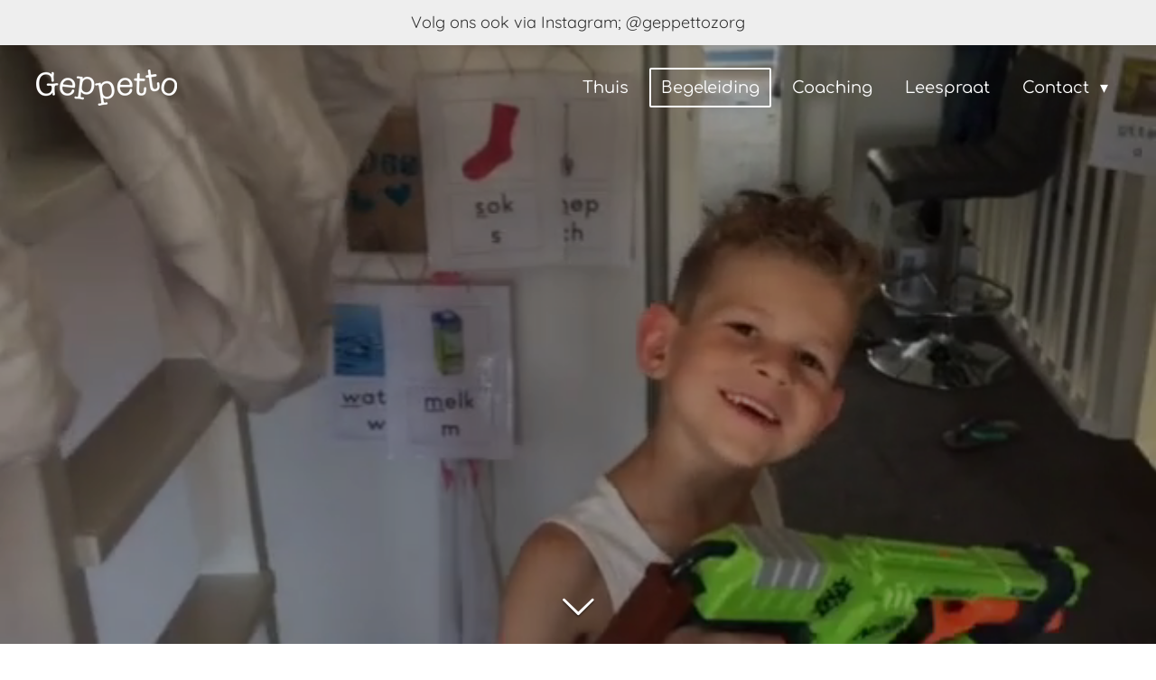

--- FILE ---
content_type: text/html; charset=UTF-8
request_url: https://www.geppettozorg.nl/begeleiding
body_size: 13527
content:
<!DOCTYPE html>
<html lang="nl">
    <head>
        <meta http-equiv="Content-Type" content="text/html; charset=utf-8">
        <meta name="viewport" content="width=device-width, initial-scale=1.0, maximum-scale=5.0">
        <meta http-equiv="X-UA-Compatible" content="IE=edge">
        <link rel="canonical" href="https://www.geppettozorg.nl/begeleiding">
        <link rel="sitemap" type="application/xml" href="https://www.geppettozorg.nl/sitemap.xml">
        <meta property="og:title" content="Begeleiding | Geppetto">
        <meta property="og:url" content="https://www.geppettozorg.nl/begeleiding">
        <base href="https://www.geppettozorg.nl/">
        <meta name="description" property="og:description" content="Geppetto biedt goede begeleiding op vele manieren. Op deze pagina vind je welke manieren Geppetto kan bieden en vind je de manier die het beste bij jou past.">
                <script nonce="283f8c84d5c6915bd3522dee3727155a">
            
            window.JOUWWEB = window.JOUWWEB || {};
            window.JOUWWEB.application = window.JOUWWEB.application || {};
            window.JOUWWEB.application = {"backends":[{"domain":"jouwweb.nl","freeDomain":"jouwweb.site"},{"domain":"webador.com","freeDomain":"webadorsite.com"},{"domain":"webador.de","freeDomain":"webadorsite.com"},{"domain":"webador.fr","freeDomain":"webadorsite.com"},{"domain":"webador.es","freeDomain":"webadorsite.com"},{"domain":"webador.it","freeDomain":"webadorsite.com"},{"domain":"jouwweb.be","freeDomain":"jouwweb.site"},{"domain":"webador.ie","freeDomain":"webadorsite.com"},{"domain":"webador.co.uk","freeDomain":"webadorsite.com"},{"domain":"webador.at","freeDomain":"webadorsite.com"},{"domain":"webador.be","freeDomain":"webadorsite.com"},{"domain":"webador.ch","freeDomain":"webadorsite.com"},{"domain":"webador.ch","freeDomain":"webadorsite.com"},{"domain":"webador.mx","freeDomain":"webadorsite.com"},{"domain":"webador.com","freeDomain":"webadorsite.com"},{"domain":"webador.dk","freeDomain":"webadorsite.com"},{"domain":"webador.se","freeDomain":"webadorsite.com"},{"domain":"webador.no","freeDomain":"webadorsite.com"},{"domain":"webador.fi","freeDomain":"webadorsite.com"},{"domain":"webador.ca","freeDomain":"webadorsite.com"},{"domain":"webador.ca","freeDomain":"webadorsite.com"},{"domain":"webador.pl","freeDomain":"webadorsite.com"},{"domain":"webador.com.au","freeDomain":"webadorsite.com"},{"domain":"webador.nz","freeDomain":"webadorsite.com"}],"editorLocale":"nl-NL","editorTimezone":"Europe\/Amsterdam","editorLanguage":"nl","analytics4TrackingId":"G-E6PZPGE4QM","analyticsDimensions":[],"backendDomain":"www.jouwweb.nl","backendShortDomain":"jouwweb.nl","backendKey":"jouwweb-nl","freeWebsiteDomain":"jouwweb.site","noSsl":false,"build":{"reference":"10d1b90"},"linkHostnames":["www.jouwweb.nl","www.webador.com","www.webador.de","www.webador.fr","www.webador.es","www.webador.it","www.jouwweb.be","www.webador.ie","www.webador.co.uk","www.webador.at","www.webador.be","www.webador.ch","fr.webador.ch","www.webador.mx","es.webador.com","www.webador.dk","www.webador.se","www.webador.no","www.webador.fi","www.webador.ca","fr.webador.ca","www.webador.pl","www.webador.com.au","www.webador.nz"],"assetsUrl":"https:\/\/assets.jwwb.nl","loginUrl":"https:\/\/www.jouwweb.nl\/inloggen","publishUrl":"https:\/\/www.jouwweb.nl\/v2\/website\/959216\/publish-proxy","adminUserOrIp":false,"pricing":{"plans":{"lite":{"amount":"700","currency":"EUR"},"pro":{"amount":"1200","currency":"EUR"},"business":{"amount":"2400","currency":"EUR"}},"yearlyDiscount":{"price":{"amount":"0","currency":"EUR"},"ratio":0,"percent":"0%","discountPrice":{"amount":"0","currency":"EUR"},"termPricePerMonth":{"amount":"0","currency":"EUR"},"termPricePerYear":{"amount":"0","currency":"EUR"}}},"hcUrl":{"add-product-variants":"https:\/\/help.jouwweb.nl\/hc\/nl\/articles\/28594307773201","basic-vs-advanced-shipping":"https:\/\/help.jouwweb.nl\/hc\/nl\/articles\/28594268794257","html-in-head":"https:\/\/help.jouwweb.nl\/hc\/nl\/articles\/28594336422545","link-domain-name":"https:\/\/help.jouwweb.nl\/hc\/nl\/articles\/28594325307409","optimize-for-mobile":"https:\/\/help.jouwweb.nl\/hc\/nl\/articles\/28594312927121","seo":"https:\/\/help.jouwweb.nl\/hc\/nl\/sections\/28507243966737","transfer-domain-name":"https:\/\/help.jouwweb.nl\/hc\/nl\/articles\/28594325232657","website-not-secure":"https:\/\/help.jouwweb.nl\/hc\/nl\/articles\/28594252935825"}};
            window.JOUWWEB.brand = {"type":"jouwweb","name":"JouwWeb","domain":"JouwWeb.nl","supportEmail":"support@jouwweb.nl"};
                    
                window.JOUWWEB = window.JOUWWEB || {};
                window.JOUWWEB.websiteRendering = {"locale":"nl-NL","timezone":"Europe\/Amsterdam","routes":{"api\/upload\/product-field":"\/_api\/upload\/product-field","checkout\/cart":"\/winkelwagen","payment":"\/bestelling-afronden\/:publicOrderId","payment\/forward":"\/bestelling-afronden\/:publicOrderId\/forward","public-order":"\/bestelling\/:publicOrderId","checkout\/authorize":"\/winkelwagen\/authorize\/:gateway","wishlist":"\/verlanglijst"}};
                                                    window.JOUWWEB.website = {"id":959216,"locale":"nl-NL","enabled":true,"title":"Geppetto","hasTitle":true,"roleOfLoggedInUser":null,"ownerLocale":"nl-NL","plan":"business","freeWebsiteDomain":"jouwweb.site","backendKey":"jouwweb-nl","currency":"EUR","defaultLocale":"nl-NL","url":"https:\/\/www.geppettozorg.nl\/","homepageSegmentId":3649861,"category":"website","isOffline":false,"isPublished":true,"locales":["nl-NL"],"allowed":{"ads":false,"credits":true,"externalLinks":true,"slideshow":true,"customDefaultSlideshow":true,"hostedAlbums":true,"moderators":true,"mailboxQuota":10,"statisticsVisitors":true,"statisticsDetailed":true,"statisticsMonths":-1,"favicon":true,"password":true,"freeDomains":2,"freeMailAccounts":10,"canUseLanguages":false,"fileUpload":true,"legacyFontSize":false,"webshop":true,"products":-1,"imageText":false,"search":true,"audioUpload":true,"videoUpload":5000,"allowDangerousForms":false,"allowHtmlCode":true,"mobileBar":true,"sidebar":true,"poll":false,"allowCustomForms":true,"allowBusinessListing":true,"allowCustomAnalytics":true,"allowAccountingLink":true,"digitalProducts":true,"sitemapElement":false},"mobileBar":{"enabled":true,"theme":"light","email":{"active":true,"value":"info@geppettozorg.nl"},"location":{"active":false},"phone":{"active":false},"whatsapp":{"active":true,"value":"+31634421660"},"social":{"active":true,"network":"instagram","value":"geppettozorg"}},"webshop":{"enabled":false,"currency":"EUR","taxEnabled":true,"taxInclusive":true,"vatDisclaimerVisible":false,"orderNotice":"<p>Indien u speciale wensen heeft kunt u deze doorgeven via het Opmerkingen-veld in de laatste stap.<\/p>","orderConfirmation":"<p>Hartelijk bedankt voor uw bestelling! U ontvangt zo spoedig mogelijk bericht van ons over de afhandeling van uw bestelling.<\/p>","freeShipping":false,"freeShippingAmount":"0.00","shippingDisclaimerVisible":false,"pickupAllowed":false,"couponAllowed":false,"detailsPageAvailable":true,"socialMediaVisible":true,"termsPage":null,"termsPageUrl":null,"extraTerms":null,"pricingVisible":true,"orderButtonVisible":true,"shippingAdvanced":false,"shippingAdvancedBackEnd":false,"soldOutVisible":true,"backInStockNotificationEnabled":false,"canAddProducts":true,"nextOrderNumber":1,"allowedServicePoints":["postnl"],"sendcloudConfigured":false,"sendcloudFallbackPublicKey":"a3d50033a59b4a598f1d7ce7e72aafdf","taxExemptionAllowed":true,"invoiceComment":null,"emptyCartVisible":false,"minimumOrderPrice":null,"productNumbersEnabled":false,"wishlistEnabled":false,"hideTaxOnCart":false},"isTreatedAsWebshop":false};                            window.JOUWWEB.cart = {"products":[],"coupon":null,"shippingCountryCode":null,"shippingChoice":null,"breakdown":[]};                            window.JOUWWEB.scripts = ["website-rendering\/slideshow"];                        window.parent.JOUWWEB.colorPalette = window.JOUWWEB.colorPalette;
        </script>
                <title>Begeleiding | Geppetto</title>
                                            <link href="https://primary.jwwb.nl/public/s/l/s/temp-jvcolbbytvqymozkkgyw/touch-icon-iphone.png?bust=1606240014" rel="apple-touch-icon" sizes="60x60">                                                <link href="https://primary.jwwb.nl/public/s/l/s/temp-jvcolbbytvqymozkkgyw/touch-icon-ipad.png?bust=1606240014" rel="apple-touch-icon" sizes="76x76">                                                <link href="https://primary.jwwb.nl/public/s/l/s/temp-jvcolbbytvqymozkkgyw/touch-icon-iphone-retina.png?bust=1606240014" rel="apple-touch-icon" sizes="120x120">                                                <link href="https://primary.jwwb.nl/public/s/l/s/temp-jvcolbbytvqymozkkgyw/touch-icon-ipad-retina.png?bust=1606240014" rel="apple-touch-icon" sizes="152x152">                                                <link href="https://primary.jwwb.nl/public/s/l/s/temp-jvcolbbytvqymozkkgyw/favicon.png?bust=1606240014" rel="shortcut icon">                                                <link href="https://primary.jwwb.nl/public/s/l/s/temp-jvcolbbytvqymozkkgyw/favicon.png?bust=1606240014" rel="icon">                                        <meta property="og:image" content="https&#x3A;&#x2F;&#x2F;primary.jwwb.nl&#x2F;public&#x2F;s&#x2F;l&#x2F;s&#x2F;temp-jvcolbbytvqymozkkgyw&#x2F;igk1ae&#x2F;IMG_1095-1.jpg&#x3F;enable-io&#x3D;true&amp;enable&#x3D;upscale&amp;fit&#x3D;bounds&amp;width&#x3D;1200">
                    <meta property="og:image" content="https&#x3A;&#x2F;&#x2F;primary.jwwb.nl&#x2F;public&#x2F;s&#x2F;l&#x2F;s&#x2F;temp-jvcolbbytvqymozkkgyw&#x2F;724xzm&#x2F;IMG_44932.jpg&#x3F;enable-io&#x3D;true&amp;enable&#x3D;upscale&amp;fit&#x3D;bounds&amp;width&#x3D;1200">
                    <meta property="og:image" content="https&#x3A;&#x2F;&#x2F;primary.jwwb.nl&#x2F;public&#x2F;s&#x2F;l&#x2F;s&#x2F;temp-jvcolbbytvqymozkkgyw&#x2F;2qw6uv&#x2F;IAlx3KGA.jpg">
                    <meta property="og:image" content="https&#x3A;&#x2F;&#x2F;primary.jwwb.nl&#x2F;public&#x2F;s&#x2F;l&#x2F;s&#x2F;temp-jvcolbbytvqymozkkgyw&#x2F;c2btkc&#x2F;IMG_7568.jpg&#x3F;enable-io&#x3D;true&amp;enable&#x3D;upscale&amp;fit&#x3D;bounds&amp;width&#x3D;1200">
                    <meta property="og:image" content="https&#x3A;&#x2F;&#x2F;primary.jwwb.nl&#x2F;public&#x2F;s&#x2F;l&#x2F;s&#x2F;temp-jvcolbbytvqymozkkgyw&#x2F;4i4cwt&#x2F;IMG_7569.jpg&#x3F;enable-io&#x3D;true&amp;enable&#x3D;upscale&amp;fit&#x3D;bounds&amp;width&#x3D;1200">
                    <meta property="og:image" content="https&#x3A;&#x2F;&#x2F;primary.jwwb.nl&#x2F;public&#x2F;s&#x2F;l&#x2F;s&#x2F;temp-jvcolbbytvqymozkkgyw&#x2F;wjmjnz&#x2F;footerlogo-8.png">
                    <meta property="og:image" content="https&#x3A;&#x2F;&#x2F;primary.jwwb.nl&#x2F;public&#x2F;s&#x2F;l&#x2F;s&#x2F;temp-jvcolbbytvqymozkkgyw&#x2F;qobpr3&#x2F;SKJ_logo-e1525093474269.png">
                    <meta property="og:image" content="https&#x3A;&#x2F;&#x2F;primary.jwwb.nl&#x2F;public&#x2F;s&#x2F;l&#x2F;s&#x2F;temp-jvcolbbytvqymozkkgyw&#x2F;9525_registerplein-high.png&#x3F;enable-io&#x3D;true&amp;enable&#x3D;upscale&amp;fit&#x3D;bounds&amp;width&#x3D;1200">
                    <meta property="og:image" content="https&#x3A;&#x2F;&#x2F;primary.jwwb.nl&#x2F;public&#x2F;s&#x2F;l&#x2F;s&#x2F;temp-jvcolbbytvqymozkkgyw&#x2F;e9mxz2&#x2F;Geppettologo-voettekstwit-2.png">
                                    <meta name="twitter:card" content="summary_large_image">
                        <meta property="twitter:image" content="https&#x3A;&#x2F;&#x2F;primary.jwwb.nl&#x2F;public&#x2F;s&#x2F;l&#x2F;s&#x2F;temp-jvcolbbytvqymozkkgyw&#x2F;igk1ae&#x2F;IMG_1095-1.jpg&#x3F;enable-io&#x3D;true&amp;enable&#x3D;upscale&amp;fit&#x3D;bounds&amp;width&#x3D;1200">
                                                    <script src="https://plausible.io/js/script.manual.js" nonce="283f8c84d5c6915bd3522dee3727155a" data-turbo-track="reload" defer data-domain="shard16.jouwweb.nl"></script>
<link rel="stylesheet" type="text/css" href="https://gfonts.jwwb.nl/css?display=fallback&amp;family=Quicksand%3A400%2C700%2C400italic%2C700italic%7CComfortaa%3A400%2C700%2C400italic%2C700italic" nonce="283f8c84d5c6915bd3522dee3727155a" data-turbo-track="dynamic">
<script src="https://assets.jwwb.nl/assets/build/website-rendering/nl-NL.js?bust=af8dcdef13a1895089e9" nonce="283f8c84d5c6915bd3522dee3727155a" data-turbo-track="reload" defer></script>
<script src="https://assets.jwwb.nl/assets/website-rendering/runtime.e155993011efc7175f1d.js?bust=9c9da86aa25b93d0d097" nonce="283f8c84d5c6915bd3522dee3727155a" data-turbo-track="reload" defer></script>
<script src="https://assets.jwwb.nl/assets/website-rendering/812.881ee67943804724d5af.js?bust=78ab7ad7d6392c42d317" nonce="283f8c84d5c6915bd3522dee3727155a" data-turbo-track="reload" defer></script>
<script src="https://assets.jwwb.nl/assets/website-rendering/main.0515695a8fe66ce31629.js?bust=d350dfc83bf29c36017f" nonce="283f8c84d5c6915bd3522dee3727155a" data-turbo-track="reload" defer></script>
<link rel="preload" href="https://assets.jwwb.nl/assets/website-rendering/styles.1ccb5af37fe695da2886.css?bust=b0ae04ec4c862e8d8ee1" as="style">
<link rel="preload" href="https://assets.jwwb.nl/assets/website-rendering/fonts/icons-website-rendering/font/website-rendering.woff2?bust=bd2797014f9452dadc8e" as="font" crossorigin>
<link rel="preconnect" href="https://gfonts.jwwb.nl">
<link rel="stylesheet" type="text/css" href="https://assets.jwwb.nl/assets/website-rendering/styles.1ccb5af37fe695da2886.css?bust=b0ae04ec4c862e8d8ee1" nonce="283f8c84d5c6915bd3522dee3727155a" data-turbo-track="dynamic">
<link rel="preconnect" href="https://assets.jwwb.nl">
<link rel="stylesheet" type="text/css" href="https://primary.jwwb.nl/public/s/l/s/temp-jvcolbbytvqymozkkgyw/style.css?bust=1768827075" nonce="283f8c84d5c6915bd3522dee3727155a" data-turbo-track="dynamic">    </head>
    <body
        id="top"
        class="jw-is-slideshow jw-header-is-image jw-is-segment-page jw-is-frontend jw-is-no-sidebar jw-is-messagebar jw-is-no-touch-device jw-is-no-mobile"
                                    data-jouwweb-page="3654412"
                                                data-jouwweb-segment-id="3654412"
                                                data-jouwweb-segment-type="page"
                                                data-template-threshold="960"
                                                data-template-name="concert-banner&#x7C;countdown"
                            itemscope
        itemtype="https://schema.org/WebPage"
    >
                                    <meta itemprop="url" content="https://www.geppettozorg.nl/begeleiding">
        <a href="#main-content" class="jw-skip-link">
            Ga direct naar de hoofdinhoud        </a>
        <div class="jw-background"></div>
        <div class="jw-body">
            <div class="jw-mobile-menu jw-mobile-is-logo js-mobile-menu">
            <span class="jw-mobile-menu__button jw-mobile-menu__button--dummy"></span>        <div class="jw-mobile-header jw-mobile-header--image">
        <a            class="jw-mobile-header-content"
                            href="/"
                        >
                            <img class="jw-mobile-logo jw-mobile-logo--landscape" src="https://primary.jwwb.nl/public/s/l/s/temp-jvcolbbytvqymozkkgyw/q4hlde/Geppettologo-basicwit.png?enable-io=true&amp;enable=upscale&amp;height=70" srcset="https://primary.jwwb.nl/public/s/l/s/temp-jvcolbbytvqymozkkgyw/q4hlde/Geppettologo-basicwit.png?enable-io=true&amp;enable=upscale&amp;height=70 1x, https://primary.jwwb.nl/public/s/l/s/temp-jvcolbbytvqymozkkgyw/q4hlde/Geppettologo-basicwit.png?enable-io=true&amp;enable=upscale&amp;height=140&amp;quality=70 2x" alt="Geppetto" title="Geppetto">                                </a>
    </div>

    
            <button
            type="button"
            class="jw-mobile-menu__button jw-mobile-toggle"
            aria-label="Open / sluit menu"
        >
            <span class="jw-icon-burger"></span>
        </button>
    </div>
            <header class="header-wrap js-topbar-content-container js-fixed-header-container">
    <div class="message-bar message-bar--light"><div class="message-bar__container"><p class="message-bar-text">Volg ons ook via Instagram; @geppettozorg</p></div></div>    <div class="header-wrap__inner">
        <div class="header">
            <div class="jw-header-logo">
            <div
    id="jw-header-image-container"
    class="jw-header jw-header-image jw-header-image-toggle"
    style="flex-basis: 156px; max-width: 156px; flex-shrink: 1;"
>
            <a href="/">
        <img id="jw-header-image" data-image-id="28186534" srcset="https://primary.jwwb.nl/public/s/l/s/temp-jvcolbbytvqymozkkgyw/q4hlde/Geppettologo-basicwit.png?enable-io=true&amp;width=156 156w, https://primary.jwwb.nl/public/s/l/s/temp-jvcolbbytvqymozkkgyw/q4hlde/Geppettologo-basicwit.png?enable-io=true&amp;width=312 312w" class="jw-header-image" title="Geppetto" style="" sizes="156px" width="156" height="40" intrinsicsize="156.00 x 40.00" alt="Geppetto">                </a>
    </div>
        <div
    class="jw-header jw-header-title-container jw-header-text jw-header-text-toggle"
    data-stylable="true"
>
    <a        id="jw-header-title"
        class="jw-header-title"
                    href="/"
            >
        <span style="font-size: 70%;">time-aut: begeleiding &amp; Coaching</span>    </a>
</div>
</div>
        </div>
        <nav class="menu jw-menu-copy">
            <ul
    id="jw-menu"
    class="jw-menu jw-menu-horizontal"
            >
            <li
    class="jw-menu-item"
>
        <a        class="jw-menu-link"
        href="/"                                            data-page-link-id="3649861"
                            >
                <span class="">
            Thuis        </span>
            </a>
                </li>
            <li
    class="jw-menu-item jw-menu-is-active"
>
        <a        class="jw-menu-link js-active-menu-item"
        href="/begeleiding"                                            data-page-link-id="3654412"
                            >
                <span class="">
            Begeleiding        </span>
            </a>
                </li>
            <li
    class="jw-menu-item"
>
        <a        class="jw-menu-link"
        href="/coaching"                                            data-page-link-id="3655723"
                            >
                <span class="">
            Coaching        </span>
            </a>
                </li>
            <li
    class="jw-menu-item"
>
        <a        class="jw-menu-link"
        href="/leespraat"                                            data-page-link-id="10559377"
                            >
                <span class="">
            Leespraat        </span>
            </a>
                </li>
            <li
    class="jw-menu-item jw-menu-has-submenu"
>
        <a        class="jw-menu-link"
        href="/contact"                                            data-page-link-id="3650701"
                            >
                <span class="">
            Contact        </span>
                    <span class="jw-arrow jw-arrow-toplevel"></span>
            </a>
                    <ul
            class="jw-submenu"
                    >
                            <li
    class="jw-menu-item"
>
        <a        class="jw-menu-link"
        href="/contact/downloads"                                            data-page-link-id="4042083"
                            >
                <span class="">
            Downloads        </span>
            </a>
                </li>
                    </ul>
        </li>
    
    </ul>

    <script nonce="283f8c84d5c6915bd3522dee3727155a" id="jw-mobile-menu-template" type="text/template">
        <ul id="jw-menu" class="jw-menu jw-menu-horizontal jw-menu-spacing--mobile-bar">
                            <li
    class="jw-menu-item"
>
        <a        class="jw-menu-link"
        href="/"                                            data-page-link-id="3649861"
                            >
                <span class="">
            Thuis        </span>
            </a>
                </li>
                            <li
    class="jw-menu-item jw-menu-is-active"
>
        <a        class="jw-menu-link js-active-menu-item"
        href="/begeleiding"                                            data-page-link-id="3654412"
                            >
                <span class="">
            Begeleiding        </span>
            </a>
                </li>
                            <li
    class="jw-menu-item"
>
        <a        class="jw-menu-link"
        href="/coaching"                                            data-page-link-id="3655723"
                            >
                <span class="">
            Coaching        </span>
            </a>
                </li>
                            <li
    class="jw-menu-item"
>
        <a        class="jw-menu-link"
        href="/leespraat"                                            data-page-link-id="10559377"
                            >
                <span class="">
            Leespraat        </span>
            </a>
                </li>
                            <li
    class="jw-menu-item jw-menu-has-submenu"
>
        <a        class="jw-menu-link"
        href="/contact"                                            data-page-link-id="3650701"
                            >
                <span class="">
            Contact        </span>
                    <span class="jw-arrow jw-arrow-toplevel"></span>
            </a>
                    <ul
            class="jw-submenu"
                    >
                            <li
    class="jw-menu-item"
>
        <a        class="jw-menu-link"
        href="/contact/downloads"                                            data-page-link-id="4042083"
                            >
                <span class="">
            Downloads        </span>
            </a>
                </li>
                    </ul>
        </li>
            
                    </ul>
    </script>
        </nav>
    </div>
</header>
<div
    id="jw-slideshow"
    class="jw-slideshow jw-slideshow-toggle jw-slideshow--height-ratio jw-slideshow--parallax jw-slideshow--parallax-effect banner-lg"
    data-pause="7000"
    data-autoplay="1"
    data-transition="horizontal"
    data-ratio="0.99"
>
                    <div class="bx-wrapper">
            <div class="bx-viewport">
                <div class="jw-slideshow-list">
                        <div class="jw-slideshow-slide">    <div data-key="0" data-text="" data-subtext="" data-buttontext="" data-buttontarget="_self" data-backdrop="1" data-layout="no-text" style="background-position: 50.00% 50.00%; background-image: url(&#039;https://i.vimeocdn.com/video/900381845-e788dfa39f1adacaf18bb837a9425f50814cf1f5da39332e7d769ed7d48dccf0-d_1920x1080?r=pad&#039;);" data-background-position-x="0.5" data-background-position-y="0.5" class="jw-slideshow-slide-content jw-slideshow-slide-content--display-cover jw-slideshow-slide-content--backdrop ">                                <div class="jw-slideshow-slide-container">
                <div
                    class="jw-slideshow-slide-video"
                    style="top: 50%; left: 50%; -webkit-transform: translate(-50%, -50%); transform: translate(-50%, -50%); padding-bottom: 56.25%"
                    data-video-width="640"
                    data-video-height="360"
                >
                    <iframe
                        class="jw-slideshow-slide-video-frame"
                        src="https&#x3A;&#x2F;&#x2F;player.vimeo.com&#x2F;video&#x2F;423786023&#x3F;background&#x3D;1&amp;dnt&#x3D;1"
                        width="100%"
                        height="100%"
                        frameborder="0"
                        webkitallowfullscreen
                        mozallowfullscreen
                        allowfullscreen
                    ></iframe>
                </div>
            </div>
                            <div class="jw-slideshow-slide-backdrop"></div>
                        <div class="bx-caption-wrapper jw-slideshow-slide-align-center">
            <div class="bx-caption">
                <div class="jw-slideshow-title"></div>
                                            </div>
        </div>
    </div>
</div>

                            </div>
            </div>
        </div>
        <div class="jw-slideshow__scroll-arrow">
        <i class="website-rendering-icon-down-open-big"></i>
    </div>
    <style>
                .jw-slideshow-slide-content {
            min-height: 99vh;
        }
        @media screen and (min-height: 1200px) {
            .jw-slideshow-slide-content {
                min-height: 1188px;
            }
        }
            </style>
</div>

<script nonce="283f8c84d5c6915bd3522dee3727155a">
    JOUWWEB.templateConfig = {
        header: {
            selector: '.header-wrap__inner',
            mobileSelector: '.jw-mobile-menu',
            updatePusher: function (topHeight) {
                var $sliderStyle = $('#sliderStyle');

                if ($sliderStyle.length === 0) {
                    $sliderStyle = $('<style />')
                        .attr('id', 'sliderStyle')
                        .appendTo(document.body);
                }

                // Header height without mobile bar
                var headerHeight = $('.header-wrap__inner').outerHeight();

                var paddingTop = topHeight;
                var paddingBottom = Math.min(headerHeight * (2/3), 60);
                $sliderStyle.html(
                    '.jw-slideshow-slide-content {' +
                    '    padding-top: ' + paddingTop + 'px;' +
                    '    padding-bottom: ' + paddingBottom + 'px;' +
                    '}' +
                    '.bx-controls-direction {' +
                    '    margin-top: ' + ((paddingTop - paddingBottom) / 2) + 'px;' +
                    '}'
                );

                // make sure slider also gets correct height (because of the added padding)
                $('.jw-slideshow-slide[aria-hidden=false]').each(function (index) {
                    var $this = $(this);
                    topHeight = $this.outerHeight() > topHeight ? $this.outerHeight() : topHeight;
                    $this.closest('.bx-viewport').css({
                        height: topHeight + 'px',
                    });
                });

                // If a page has a message-bar, offset the mobile nav.
                const $messageBar = $('.message-bar');
                if ($messageBar.length > 0) {
                    $('.js-mobile-menu, .jw-menu-clone').css('top', $messageBar.outerHeight());
                }
            },
        },
        mainContentOffset: function () {
            const $body = $('body');

            function measureAffixedHeaderHeight() {
                const $headerWrap = $('.header-wrap');
                const $headerWrapInner = $('.header-wrap__inner');

                // Early return if header is already affixed
                if ($body.hasClass('jw-is-header-affix')) {
                    return $headerWrap.height();
                }

                // Switch to affixed header (without transition)
                $headerWrapInner.css('transition', 'none');
                $body.addClass('jw-is-header-affix');

                // Measure affixed header height
                const headerHeight = $headerWrap.height();

                // Switch back to unaffixed header (without transition)
                $body.removeClass('jw-is-header-affix');
                $headerWrap.height(); // force reflow
                $headerWrapInner.css('transition', '');

                return headerHeight;
            }

            const headerHeight = measureAffixedHeaderHeight();
            return $('.main-content').offset().top - ($body.hasClass('jw-menu-is-mobile') ? 0 : headerHeight);
        },
    };
</script>
<div class="main-content">
    
<main id="main-content" class="block-content">
    <div data-section-name="content" class="jw-section jw-section-content jw-responsive">
        <div class="jw-block-element"><div
    id="jw-element-46405335"
    data-jw-element-id="46405335"
        class="jw-tree-node jw-element jw-strip-root jw-tree-container jw-responsive jw-node-is-first-child jw-node-is-last-child"
>
    <div
    id="jw-element-342644078"
    data-jw-element-id="342644078"
        class="jw-tree-node jw-element jw-strip jw-tree-container jw-responsive jw-strip--default jw-strip--style-color jw-strip--color-default jw-strip--padding-both jw-node-is-first-child jw-strip--primary jw-node-is-last-child"
>
    <div class="jw-strip__content-container"><div class="jw-strip__content jw-responsive">
                        <nav class="jw-breadcrumbs" aria-label="Kruimelpad"><ol><li><a href="/" class="jw-breadcrumbs__link">Thuis</a></li><li><span class="jw-breadcrumbs__separator" aria-hidden="true">&raquo;</span><a href="/begeleiding" class="jw-breadcrumbs__link jw-breadcrumbs__link--current" aria-current="page">Begeleiding</a></li></ol></nav><div
    id="jw-element-46405340"
    data-jw-element-id="46405340"
        class="jw-tree-node jw-element jw-image-text jw-node-is-first-child"
>
    <div class="jw-element-imagetext-text">
            <h2 class="jw-heading-100" style="text-align: left;">Begeleiding</h2>    </div>
</div><div
    id="jw-element-46405341"
    data-jw-element-id="46405341"
        class="jw-tree-node jw-element jw-image-text"
>
    <div class="jw-element-imagetext-text">
            <p style="text-align: left;">Geppetto biedt individuele ambulante begeleiding, groepsbegeleiding op maat en huiswerkbegeleiding.&nbsp;De individuele ambulante begeleiding kan zowel thuis of op een plaats naar keuze zijn, zoals bijvoorbeeld op school, werk/stage of op de sportclub.</p>
<p style="text-align: left;">De groepsbegeleiding en huiswerkbegeleiding vindt momenteel plaats in de praktijkruimte op onze locatie. Wij hebben hier een groepsruimte ingericht die toegankelijk is voor ongeveer 4 &aacute; 5 cli&euml;nten.&nbsp;</p>
<p style="text-align: left;">Huiswerkbegeleiding kan individueel, maar ook in groepsverband aangeboden worden. Neem contact met ons op voor de mogelijkheden.&nbsp;</p>
<p>&nbsp;</p>    </div>
</div><div
    id="jw-element-46405739"
    data-jw-element-id="46405739"
        class="jw-tree-node jw-element jw-spacer"
>
    <div
    class="jw-element-spacer-container "
    style="height: 22px"
>
    </div>
</div><div
    id="jw-element-46406402"
    data-jw-element-id="46406402"
        class="jw-tree-node jw-element jw-columns jw-tree-container jw-responsive jw-tree-horizontal jw-columns--mode-flex"
>
    <div
    id="jw-element-46406403"
    data-jw-element-id="46406403"
            style="width: 50%"
        class="jw-tree-node jw-element jw-column jw-tree-container jw-responsive jw-node-is-first-child"
>
    <div
    id="jw-element-46405537"
    data-jw-element-id="46405537"
        class="jw-tree-node jw-element jw-image jw-node-is-first-child jw-node-is-last-child"
>
    <div
    class="jw-intent jw-element-image jw-element-content jw-element-image-is-left jw-element-image--full-width-to-640"
            style="width: 1920px;"
    >
            
                    <a
                class="jw-enlarge-image"
                href="https://primary.jwwb.nl/public/s/l/s/temp-jvcolbbytvqymozkkgyw/igk1ae/IMG_1095-1.jpg"
                title="Toon grotere versie"
                data-width="1920"
                data-height="1440"
                data-aspect="0.75"
                data-thumb-aspect="0.75"
            >
        
                <picture
            class="jw-element-image__image-wrapper jw-image-is-rounded jw-intrinsic"
            style="padding-top: 75%;"
        >
                                            <img class="jw-element-image__image jw-intrinsic__item" style="--jw-element-image--pan-x: 0.5; --jw-element-image--pan-y: 0.5;" alt="" src="https://primary.jwwb.nl/public/s/l/s/temp-jvcolbbytvqymozkkgyw/IMG_1095-1.jpg" srcset="https://primary.jwwb.nl/public/s/l/s/temp-jvcolbbytvqymozkkgyw/igk1ae/IMG_1095-1.jpg?enable-io=true&amp;width=96 96w, https://primary.jwwb.nl/public/s/l/s/temp-jvcolbbytvqymozkkgyw/igk1ae/IMG_1095-1.jpg?enable-io=true&amp;width=147 147w, https://primary.jwwb.nl/public/s/l/s/temp-jvcolbbytvqymozkkgyw/igk1ae/IMG_1095-1.jpg?enable-io=true&amp;width=226 226w, https://primary.jwwb.nl/public/s/l/s/temp-jvcolbbytvqymozkkgyw/igk1ae/IMG_1095-1.jpg?enable-io=true&amp;width=347 347w, https://primary.jwwb.nl/public/s/l/s/temp-jvcolbbytvqymozkkgyw/igk1ae/IMG_1095-1.jpg?enable-io=true&amp;width=532 532w, https://primary.jwwb.nl/public/s/l/s/temp-jvcolbbytvqymozkkgyw/igk1ae/IMG_1095-1.jpg?enable-io=true&amp;width=816 816w, https://primary.jwwb.nl/public/s/l/s/temp-jvcolbbytvqymozkkgyw/igk1ae/IMG_1095-1.jpg?enable-io=true&amp;width=1252 1252w, https://primary.jwwb.nl/public/s/l/s/temp-jvcolbbytvqymozkkgyw/igk1ae/IMG_1095-1.jpg?enable-io=true&amp;width=1920 1920w" sizes="auto, min(100vw, 1200px), 100vw" loading="lazy" width="800" height="600">                    </picture>

                    </a>
            </div>
</div></div><div
    id="jw-element-46406404"
    data-jw-element-id="46406404"
            style="width: 50%"
        class="jw-tree-node jw-element jw-column jw-tree-container jw-responsive jw-node-is-last-child"
>
    <div
    id="jw-element-46406405"
    data-jw-element-id="46406405"
        class="jw-tree-node jw-element jw-image jw-node-is-first-child jw-node-is-last-child"
>
    <div
    class="jw-intent jw-element-image jw-element-content jw-element-image-is-left jw-element-image--full-width-to-640"
            style="width: 573px;"
    >
            
                    <a
                class="jw-enlarge-image"
                href="https://primary.jwwb.nl/public/s/l/s/temp-jvcolbbytvqymozkkgyw/724xzm/IMG_44932.jpg"
                title="Toon grotere versie"
                data-width="1920"
                data-height="1440"
                data-aspect="0.75"
                data-thumb-aspect="0.75"
            >
        
                <picture
            class="jw-element-image__image-wrapper jw-image-is-rounded jw-intrinsic"
            style="padding-top: 75%;"
        >
                                            <img class="jw-element-image__image jw-intrinsic__item" style="--jw-element-image--pan-x: 0.5; --jw-element-image--pan-y: 0.32;" alt="" src="https://primary.jwwb.nl/public/s/l/s/temp-jvcolbbytvqymozkkgyw/724xzm/IMG_44932.jpg?enable-io=true&amp;enable=upscale&amp;crop=1.3333%3A1%2Coffset-y32&amp;width=800" srcset="https://primary.jwwb.nl/public/s/l/s/temp-jvcolbbytvqymozkkgyw/724xzm/IMG_44932.jpg?enable-io=true&amp;crop=1.3333%3A1%2Coffset-y32&amp;width=96 96w, https://primary.jwwb.nl/public/s/l/s/temp-jvcolbbytvqymozkkgyw/724xzm/IMG_44932.jpg?enable-io=true&amp;crop=1.3333%3A1%2Coffset-y32&amp;width=147 147w, https://primary.jwwb.nl/public/s/l/s/temp-jvcolbbytvqymozkkgyw/724xzm/IMG_44932.jpg?enable-io=true&amp;crop=1.3333%3A1%2Coffset-y32&amp;width=226 226w, https://primary.jwwb.nl/public/s/l/s/temp-jvcolbbytvqymozkkgyw/724xzm/IMG_44932.jpg?enable-io=true&amp;crop=1.3333%3A1%2Coffset-y32&amp;width=347 347w, https://primary.jwwb.nl/public/s/l/s/temp-jvcolbbytvqymozkkgyw/724xzm/IMG_44932.jpg?enable-io=true&amp;crop=1.3333%3A1%2Coffset-y32&amp;width=532 532w, https://primary.jwwb.nl/public/s/l/s/temp-jvcolbbytvqymozkkgyw/724xzm/IMG_44932.jpg?enable-io=true&amp;crop=1.3333%3A1%2Coffset-y32&amp;width=816 816w, https://primary.jwwb.nl/public/s/l/s/temp-jvcolbbytvqymozkkgyw/724xzm/IMG_44932.jpg?enable-io=true&amp;crop=1.3333%3A1%2Coffset-y32&amp;width=1252 1252w, https://primary.jwwb.nl/public/s/l/s/temp-jvcolbbytvqymozkkgyw/724xzm/IMG_44932.jpg?enable-io=true&amp;crop=1.3333%3A1%2Coffset-y32&amp;width=1920 1920w" sizes="auto, min(100vw, 573px), 100vw" loading="lazy" width="800" height="600">                    </picture>

                    </a>
            </div>
</div></div></div><div
    id="jw-element-46405547"
    data-jw-element-id="46405547"
        class="jw-tree-node jw-element jw-image-text"
>
    <div class="jw-element-imagetext-text">
            <h2 class="jw-heading-100">Werkwijze</h2>    </div>
</div><div
    id="jw-element-46405555"
    data-jw-element-id="46405555"
        class="jw-tree-node jw-element jw-image-text"
>
    <div class="jw-element-imagetext-text">
            <p style="text-align: left;">Wanneer u meer informatie wilt hebben over de mogelijkheden en eventuele aanmelding kunt u via de mail of telefonisch contact met ons opnemen.</p>
<p style="text-align: left;">Naar aanleiding van uw hulpvraag wordt er een kosteloos intake gesprek gepland. Tijdens het intake gesprek zal de zorgvraag besproken worden en wordt er gekeken naar doelen die op dat moment het beste passen bij de ontwikkeling van uw kind.&nbsp;Ook wordt het uurtarief besproken.</p>
<p style="text-align: left;">Wanneer u als ouder kiest voor Geppetto wordt de zorgovereenkomst opgesteld en door beide partijen getekend. Tevens ontvangt u van ons (of u downloadt) een intake-formulier waarop u alle informatie over uw kind in kunt vullen. Dit is nodig om een zo compleet mogelijk beeld van uw kind te krijgen. Uiteraard gaat Geppetto zorgvuldig om met deze informatie. Wanneer de zorgovereenkomst en het intake-formulier zijn ontvangen, wordt er een vaste ambulant begeleider aangewezen voor uw kind, zodat er ten alle tijden een bekend gezicht in uw gezin werkzaam is.</p>
<p style="text-align: left;">De ambulant begeleider start zo snel mogelijk en heeft de eerste weken met name een observerende rol binnen uw gezin. Na ongeveer een maand wordt het zorgplan opgesteld en besproken.</p>
<p style="text-align: left;">De doelen vanuit dit plan worden (half) jaarlijks ge&euml;valueerd. Uiteraard zijn er regelmatig evaluatiemomenten waarbij de ambulant begeleider en ouders in gesprek gaan over de voortgang en nieuwe mogelijkheden.</p>    </div>
</div><div
    id="jw-element-52311911"
    data-jw-element-id="52311911"
        class="jw-tree-node jw-element jw-image-text"
>
    <div class="jw-element-imagetext-text">
            <h2 class="jw-heading-100">Clien<strong>do</strong></h2>    </div>
</div><div
    id="jw-element-52608854"
    data-jw-element-id="52608854"
        class="jw-tree-node jw-element jw-columns jw-tree-container jw-responsive jw-tree-horizontal jw-columns--mode-flex"
>
    <div
    id="jw-element-52608855"
    data-jw-element-id="52608855"
            style="width: 85.85%"
        class="jw-tree-node jw-element jw-column jw-tree-container jw-responsive jw-node-is-first-child"
>
    <div
    id="jw-element-52311902"
    data-jw-element-id="52311902"
        class="jw-tree-node jw-element jw-image-text jw-node-is-first-child jw-node-is-last-child"
>
    <div class="jw-element-imagetext-text">
            <p style="text-align: left;">Geppetto werkt met een elektronisch cli&euml;ntendossier (ECD). Dit doen wij door middel van het platform: Cliendo. In Cliendo&nbsp;houden wij rapportages bij van onze cli&euml;nten, stellen we doelen, maken we het plan van aanpak en houden we (agenda)afspraken bij. Door te werken met Cliendo houden we alle informatie overzichtelijk, veilig en altijd binnen handbereik. Geppetto werkt transparant en met Cliendo heeft u als ouder/verzorger dan ook altijd inzage in het dossier van uw eigen kind.&nbsp;</p>    </div>
</div></div><div
    id="jw-element-52608856"
    data-jw-element-id="52608856"
            style="width: 14.15%"
        class="jw-tree-node jw-element jw-column jw-tree-container jw-responsive jw-node-is-last-child"
>
    <div
    id="jw-element-52608508"
    data-jw-element-id="52608508"
        class="jw-tree-node jw-element jw-image jw-node-is-first-child jw-node-is-last-child"
>
    <div
    class="jw-intent jw-element-image jw-element-content jw-element-image-is-right"
            style="width: 131px;"
    >
            
        
                <picture
            class="jw-element-image__image-wrapper jw-image-is-square jw-intrinsic"
            style="padding-top: 100%;"
        >
                                            <img class="jw-element-image__image jw-intrinsic__item" style="--jw-element-image--pan-x: 0.5; --jw-element-image--pan-y: 0.5;" alt="" src="https://primary.jwwb.nl/public/s/l/s/temp-jvcolbbytvqymozkkgyw/2qw6uv/IAlx3KGA.jpg?enable-io=true&amp;enable=upscale&amp;crop=1%3A1&amp;width=800" srcset="https://primary.jwwb.nl/public/s/l/s/temp-jvcolbbytvqymozkkgyw/2qw6uv/IAlx3KGA.jpg?enable-io=true&amp;crop=1%3A1&amp;width=96 96w, https://primary.jwwb.nl/public/s/l/s/temp-jvcolbbytvqymozkkgyw/2qw6uv/IAlx3KGA.jpg?enable-io=true&amp;crop=1%3A1&amp;width=147 147w, https://primary.jwwb.nl/public/s/l/s/temp-jvcolbbytvqymozkkgyw/2qw6uv/IAlx3KGA.jpg?enable-io=true&amp;crop=1%3A1&amp;width=226 226w, https://primary.jwwb.nl/public/s/l/s/temp-jvcolbbytvqymozkkgyw/2qw6uv/IAlx3KGA.jpg?enable-io=true&amp;crop=1%3A1&amp;width=347 347w, https://primary.jwwb.nl/public/s/l/s/temp-jvcolbbytvqymozkkgyw/2qw6uv/IAlx3KGA.jpg?enable-io=true&amp;crop=1%3A1&amp;width=532 532w, https://primary.jwwb.nl/public/s/l/s/temp-jvcolbbytvqymozkkgyw/2qw6uv/IAlx3KGA.jpg?enable-io=true&amp;crop=1%3A1&amp;width=816 816w, https://primary.jwwb.nl/public/s/l/s/temp-jvcolbbytvqymozkkgyw/2qw6uv/IAlx3KGA.jpg?enable-io=true&amp;crop=1%3A1&amp;width=1252 1252w, https://primary.jwwb.nl/public/s/l/s/temp-jvcolbbytvqymozkkgyw/2qw6uv/IAlx3KGA.jpg?enable-io=true&amp;crop=1%3A1&amp;width=1920 1920w" sizes="auto, min(100vw, 131px), 100vw" loading="lazy" width="800" height="800">                    </picture>

            </div>
</div></div></div><div
    id="jw-element-46406001"
    data-jw-element-id="46406001"
        class="jw-tree-node jw-element jw-image-text"
>
    <div class="jw-element-imagetext-text">
            <h2 class="jw-heading-100">Begeleiders</h2>    </div>
</div><div
    id="jw-element-46406262"
    data-jw-element-id="46406262"
        class="jw-tree-node jw-element jw-image-text"
>
    <div class="jw-element-imagetext-text">
            <p style="text-align: left;">Binnen Geppetto zijn momenteel 2 ambulant begeleiders werkzaam.</p>
<p style="text-align: left;">Zij hebben beiden jaren ervaring op het gebied van ASS, ADHD, verstandelijke beperkingen en gedragsproblemen. Zij zijn beiden, naast de werkzaamheden van Geppetto, werkzaam in het speciaal onderwijs.&nbsp;Daarnaast blijven zij zich ontwikkelen en bijscholen op gebieden die voor Geppetto belangrijk zijn, bijvoorbeeld het volgen van trainingen over sensorische informatieverwerking, cursussen van verschillende ondersteunende didactieken wat betreft cognitieve gedragstherapie en diverse gerelateerde opleidingen in de pedagogische sector.</p>
<p style="text-align: left;">Geppetto is aangesloten bij de IBVA (Internationale Beroepsvereniging van Autismespecialisten). Daarnaast is Geppetto ook SKJ en Registerplein geregistreerd.</p>
<p>&nbsp;</p>    </div>
</div><div
    id="jw-element-87765906"
    data-jw-element-id="87765906"
        class="jw-tree-node jw-element jw-columns jw-tree-container jw-responsive jw-tree-horizontal jw-columns--mode-flex"
>
    <div
    id="jw-element-87765907"
    data-jw-element-id="87765907"
            style="width: 50%"
        class="jw-tree-node jw-element jw-column jw-tree-container jw-responsive jw-node-is-first-child"
>
    <div
    id="jw-element-46406007"
    data-jw-element-id="46406007"
        class="jw-tree-node jw-element jw-image jw-node-is-first-child jw-node-is-last-child"
>
    <div
    class="jw-intent jw-element-image jw-element-content jw-element-image-is-center jw-element-image--full-width-to-420"
            style="width: 243px;"
    >
            
        
                <picture
            class="jw-element-image__image-wrapper jw-image-is-round jw-intrinsic"
            style="padding-top: 100%;"
        >
                                            <img class="jw-element-image__image jw-intrinsic__item" style="--jw-element-image--pan-x: 0.5; --jw-element-image--pan-y: 0.03;" alt="Lindsay" src="https://primary.jwwb.nl/public/s/l/s/temp-jvcolbbytvqymozkkgyw/c2btkc/IMG_7568.jpg?enable-io=true&amp;enable=upscale&amp;crop=1%3A1%2Coffset-y3&amp;width=800" srcset="https://primary.jwwb.nl/public/s/l/s/temp-jvcolbbytvqymozkkgyw/c2btkc/IMG_7568.jpg?enable-io=true&amp;crop=1%3A1%2Coffset-y3&amp;width=96 96w, https://primary.jwwb.nl/public/s/l/s/temp-jvcolbbytvqymozkkgyw/c2btkc/IMG_7568.jpg?enable-io=true&amp;crop=1%3A1%2Coffset-y3&amp;width=147 147w, https://primary.jwwb.nl/public/s/l/s/temp-jvcolbbytvqymozkkgyw/c2btkc/IMG_7568.jpg?enable-io=true&amp;crop=1%3A1%2Coffset-y3&amp;width=226 226w, https://primary.jwwb.nl/public/s/l/s/temp-jvcolbbytvqymozkkgyw/c2btkc/IMG_7568.jpg?enable-io=true&amp;crop=1%3A1%2Coffset-y3&amp;width=347 347w, https://primary.jwwb.nl/public/s/l/s/temp-jvcolbbytvqymozkkgyw/c2btkc/IMG_7568.jpg?enable-io=true&amp;crop=1%3A1%2Coffset-y3&amp;width=532 532w, https://primary.jwwb.nl/public/s/l/s/temp-jvcolbbytvqymozkkgyw/c2btkc/IMG_7568.jpg?enable-io=true&amp;crop=1%3A1%2Coffset-y3&amp;width=816 816w, https://primary.jwwb.nl/public/s/l/s/temp-jvcolbbytvqymozkkgyw/c2btkc/IMG_7568.jpg?enable-io=true&amp;crop=1%3A1%2Coffset-y3&amp;width=1252 1252w, https://primary.jwwb.nl/public/s/l/s/temp-jvcolbbytvqymozkkgyw/c2btkc/IMG_7568.jpg?enable-io=true&amp;crop=1%3A1%2Coffset-y3&amp;width=1920 1920w" sizes="auto, min(100vw, 243px), 100vw" loading="lazy" width="800" height="800">                    </picture>

            </div>
</div></div><div
    id="jw-element-87765908"
    data-jw-element-id="87765908"
            style="width: 50%"
        class="jw-tree-node jw-element jw-column jw-tree-container jw-responsive jw-node-is-last-child"
>
    <div
    id="jw-element-46406012"
    data-jw-element-id="46406012"
        class="jw-tree-node jw-element jw-image jw-node-is-first-child jw-node-is-last-child"
>
    <div
    class="jw-intent jw-element-image jw-element-content jw-element-image-is-center jw-element-image--full-width-to-420"
            style="width: 244px;"
    >
            
        
                <picture
            class="jw-element-image__image-wrapper jw-image-is-round jw-intrinsic"
            style="padding-top: 100%;"
        >
                                            <img class="jw-element-image__image jw-intrinsic__item" style="--jw-element-image--pan-x: 0.5; --jw-element-image--pan-y: 0;" alt="Dennis" src="https://primary.jwwb.nl/public/s/l/s/temp-jvcolbbytvqymozkkgyw/4i4cwt/IMG_7569.jpg?enable-io=true&amp;enable=upscale&amp;crop=1%3A1%2Coffset-y0&amp;width=800" srcset="https://primary.jwwb.nl/public/s/l/s/temp-jvcolbbytvqymozkkgyw/4i4cwt/IMG_7569.jpg?enable-io=true&amp;crop=1%3A1%2Coffset-y0&amp;width=96 96w, https://primary.jwwb.nl/public/s/l/s/temp-jvcolbbytvqymozkkgyw/4i4cwt/IMG_7569.jpg?enable-io=true&amp;crop=1%3A1%2Coffset-y0&amp;width=147 147w, https://primary.jwwb.nl/public/s/l/s/temp-jvcolbbytvqymozkkgyw/4i4cwt/IMG_7569.jpg?enable-io=true&amp;crop=1%3A1%2Coffset-y0&amp;width=226 226w, https://primary.jwwb.nl/public/s/l/s/temp-jvcolbbytvqymozkkgyw/4i4cwt/IMG_7569.jpg?enable-io=true&amp;crop=1%3A1%2Coffset-y0&amp;width=347 347w, https://primary.jwwb.nl/public/s/l/s/temp-jvcolbbytvqymozkkgyw/4i4cwt/IMG_7569.jpg?enable-io=true&amp;crop=1%3A1%2Coffset-y0&amp;width=532 532w, https://primary.jwwb.nl/public/s/l/s/temp-jvcolbbytvqymozkkgyw/4i4cwt/IMG_7569.jpg?enable-io=true&amp;crop=1%3A1%2Coffset-y0&amp;width=816 816w, https://primary.jwwb.nl/public/s/l/s/temp-jvcolbbytvqymozkkgyw/4i4cwt/IMG_7569.jpg?enable-io=true&amp;crop=1%3A1%2Coffset-y0&amp;width=1252 1252w, https://primary.jwwb.nl/public/s/l/s/temp-jvcolbbytvqymozkkgyw/4i4cwt/IMG_7569.jpg?enable-io=true&amp;crop=1%3A1%2Coffset-y0&amp;width=1920 1920w" sizes="auto, min(100vw, 244px), 100vw" loading="lazy" width="800" height="800">                    </picture>

            </div>
</div></div></div><div
    id="jw-element-46434216"
    data-jw-element-id="46434216"
        class="jw-tree-node jw-element jw-columns jw-tree-container jw-responsive jw-tree-horizontal jw-columns--mode-flex"
>
    <div
    id="jw-element-87765914"
    data-jw-element-id="87765914"
            style="width: 50%"
        class="jw-tree-node jw-element jw-column jw-tree-container jw-responsive jw-node-is-first-child"
>
    <div
    id="jw-element-46406200"
    data-jw-element-id="46406200"
        class="jw-tree-node jw-element jw-image-text jw-node-is-first-child jw-node-is-last-child"
>
    <div class="jw-element-imagetext-text">
            <p style="text-align: center;"><strong>Lindsay van Wanrooij</strong></p>
<p style="text-align: center;">Ambulant begeleider</p>
<p style="text-align: center;">Autisme Specialist</p>
<p style="text-align: center;">Bestuurder</p>    </div>
</div></div><div
    id="jw-element-46434217"
    data-jw-element-id="46434217"
            style="width: 50%"
        class="jw-tree-node jw-element jw-column jw-tree-container jw-responsive jw-node-is-last-child"
>
    <div
    id="jw-element-46406194"
    data-jw-element-id="46406194"
        class="jw-tree-node jw-element jw-image-text jw-node-is-first-child jw-node-is-last-child"
>
    <div class="jw-element-imagetext-text">
            <p style="text-align: center;"><strong>Dennis van Wanrooij</strong></p>
<p style="text-align: center;">Ambulant begeleider</p>
<p style="text-align: center;">Specialist Digitale geletterdheid</p>
<p style="text-align: center;">Bestuurder</p>    </div>
</div></div></div><div
    id="jw-element-46434019"
    data-jw-element-id="46434019"
        class="jw-tree-node jw-element jw-separator"
>
    <div class="jw-element-separator-padding">
    <hr
        class="jw-element-separator jw-element-separator--thin jw-element-separator--solid"
        style="--jw-element-separator__margin&#x3A;&#x20;1.0000em"
    />
</div>
</div><div
    id="jw-element-53527101"
    data-jw-element-id="53527101"
        class="jw-tree-node jw-element jw-columns jw-tree-container jw-responsive jw-tree-horizontal jw-columns--mode-flex jw-node-is-last-child"
>
    <div
    id="jw-element-53527102"
    data-jw-element-id="53527102"
            style="width: 38.192361527694%"
        class="jw-tree-node jw-element jw-column jw-tree-container jw-responsive jw-node-is-first-child"
>
    <div
    id="jw-element-46434012"
    data-jw-element-id="46434012"
        class="jw-tree-node jw-element jw-image jw-node-is-first-child jw-node-is-last-child"
>
    <div
    class="jw-intent jw-element-image jw-element-content jw-element-image-is-right"
            style="width: 173px;"
    >
            
        
                <picture
            class="jw-element-image__image-wrapper jw-image-is-square jw-intrinsic"
            style="padding-top: 68.125%;"
        >
                                            <img class="jw-element-image__image jw-intrinsic__item" style="--jw-element-image--pan-x: 0; --jw-element-image--pan-y: 0.5;" alt="" src="https://primary.jwwb.nl/public/s/l/s/temp-jvcolbbytvqymozkkgyw/wjmjnz/footerlogo-8.png?enable-io=true&amp;enable=upscale&amp;crop=1.4679%3A1%2Coffset-x0&amp;width=800" srcset="https://primary.jwwb.nl/public/s/l/s/temp-jvcolbbytvqymozkkgyw/wjmjnz/footerlogo-8.png?enable-io=true&amp;crop=1.4679%3A1%2Coffset-x0&amp;width=96 96w, https://primary.jwwb.nl/public/s/l/s/temp-jvcolbbytvqymozkkgyw/wjmjnz/footerlogo-8.png?enable-io=true&amp;crop=1.4679%3A1%2Coffset-x0&amp;width=147 147w, https://primary.jwwb.nl/public/s/l/s/temp-jvcolbbytvqymozkkgyw/wjmjnz/footerlogo-8.png?enable-io=true&amp;crop=1.4679%3A1%2Coffset-x0&amp;width=226 226w, https://primary.jwwb.nl/public/s/l/s/temp-jvcolbbytvqymozkkgyw/wjmjnz/footerlogo-8.png?enable-io=true&amp;crop=1.4679%3A1%2Coffset-x0&amp;width=347 347w, https://primary.jwwb.nl/public/s/l/s/temp-jvcolbbytvqymozkkgyw/wjmjnz/footerlogo-8.png?enable-io=true&amp;crop=1.4679%3A1%2Coffset-x0&amp;width=532 532w, https://primary.jwwb.nl/public/s/l/s/temp-jvcolbbytvqymozkkgyw/wjmjnz/footerlogo-8.png?enable-io=true&amp;crop=1.4679%3A1%2Coffset-x0&amp;width=816 816w, https://primary.jwwb.nl/public/s/l/s/temp-jvcolbbytvqymozkkgyw/wjmjnz/footerlogo-8.png?enable-io=true&amp;crop=1.4679%3A1%2Coffset-x0&amp;width=1252 1252w, https://primary.jwwb.nl/public/s/l/s/temp-jvcolbbytvqymozkkgyw/wjmjnz/footerlogo-8.png?enable-io=true&amp;crop=1.4679%3A1%2Coffset-x0&amp;width=1920 1920w" sizes="auto, min(100vw, 173px), 100vw" loading="lazy" width="800" height="545">                    </picture>

            </div>
</div></div><div
    id="jw-element-53527103"
    data-jw-element-id="53527103"
            style="width: 22.248883556622%"
        class="jw-tree-node jw-element jw-column jw-tree-container jw-responsive"
>
    <div
    id="jw-element-53527104"
    data-jw-element-id="53527104"
        class="jw-tree-node jw-element jw-image jw-node-is-first-child jw-node-is-last-child"
>
    <div
    class="jw-intent jw-element-image jw-element-content jw-element-image-is-center"
            style="width: 200px;"
    >
            
        
                <picture
            class="jw-element-image__image-wrapper jw-image-is-square jw-intrinsic"
            style="padding-top: 56.7532%;"
        >
                                            <img class="jw-element-image__image jw-intrinsic__item" style="--jw-element-image--pan-x: 0.5; --jw-element-image--pan-y: 0.5;" alt="" src="https://primary.jwwb.nl/public/s/l/s/temp-jvcolbbytvqymozkkgyw/SKJ_logo-e1525093474269.png" srcset="https://primary.jwwb.nl/public/s/l/s/temp-jvcolbbytvqymozkkgyw/qobpr3/SKJ_logo-e1525093474269.png?enable-io=true&amp;width=96 96w, https://primary.jwwb.nl/public/s/l/s/temp-jvcolbbytvqymozkkgyw/qobpr3/SKJ_logo-e1525093474269.png?enable-io=true&amp;width=147 147w, https://primary.jwwb.nl/public/s/l/s/temp-jvcolbbytvqymozkkgyw/qobpr3/SKJ_logo-e1525093474269.png?enable-io=true&amp;width=226 226w, https://primary.jwwb.nl/public/s/l/s/temp-jvcolbbytvqymozkkgyw/qobpr3/SKJ_logo-e1525093474269.png?enable-io=true&amp;width=347 347w, https://primary.jwwb.nl/public/s/l/s/temp-jvcolbbytvqymozkkgyw/qobpr3/SKJ_logo-e1525093474269.png?enable-io=true&amp;width=532 532w, https://primary.jwwb.nl/public/s/l/s/temp-jvcolbbytvqymozkkgyw/qobpr3/SKJ_logo-e1525093474269.png?enable-io=true&amp;width=816 816w, https://primary.jwwb.nl/public/s/l/s/temp-jvcolbbytvqymozkkgyw/qobpr3/SKJ_logo-e1525093474269.png?enable-io=true&amp;width=1252 1252w, https://primary.jwwb.nl/public/s/l/s/temp-jvcolbbytvqymozkkgyw/qobpr3/SKJ_logo-e1525093474269.png?enable-io=true&amp;width=1920 1920w" sizes="auto, min(100vw, 200px), 100vw" loading="lazy" width="770" height="437">                    </picture>

            </div>
</div></div><div
    id="jw-element-310999411"
    data-jw-element-id="310999411"
            style="width: 39.558754915684%"
        class="jw-tree-node jw-element jw-column jw-tree-container jw-responsive jw-node-is-last-child"
>
    <div
    id="jw-element-310999417"
    data-jw-element-id="310999417"
        class="jw-tree-node jw-element jw-image jw-node-is-first-child jw-node-is-last-child"
>
    <div
    class="jw-intent jw-element-image jw-element-content jw-element-image-is-left jw-element-image--full-width-to-420"
            style="width: 316px;"
    >
            
        
                <picture
            class="jw-element-image__image-wrapper jw-image-is-square jw-intrinsic"
            style="padding-top: 32.3714%;"
        >
                                            <img class="jw-element-image__image jw-intrinsic__item" style="--jw-element-image--pan-x: 0.5; --jw-element-image--pan-y: 0.5;" alt="" src="https://primary.jwwb.nl/public/s/l/s/temp-jvcolbbytvqymozkkgyw/9525_registerplein-standard.png" srcset="https://primary.jwwb.nl/public/s/l/s/temp-jvcolbbytvqymozkkgyw/9525_registerplein-high.png?enable-io=true&amp;width=96 96w, https://primary.jwwb.nl/public/s/l/s/temp-jvcolbbytvqymozkkgyw/9525_registerplein-high.png?enable-io=true&amp;width=147 147w, https://primary.jwwb.nl/public/s/l/s/temp-jvcolbbytvqymozkkgyw/9525_registerplein-high.png?enable-io=true&amp;width=226 226w, https://primary.jwwb.nl/public/s/l/s/temp-jvcolbbytvqymozkkgyw/9525_registerplein-high.png?enable-io=true&amp;width=347 347w, https://primary.jwwb.nl/public/s/l/s/temp-jvcolbbytvqymozkkgyw/9525_registerplein-high.png?enable-io=true&amp;width=532 532w, https://primary.jwwb.nl/public/s/l/s/temp-jvcolbbytvqymozkkgyw/9525_registerplein-high.png?enable-io=true&amp;width=816 816w, https://primary.jwwb.nl/public/s/l/s/temp-jvcolbbytvqymozkkgyw/9525_registerplein-high.png?enable-io=true&amp;width=1252 1252w, https://primary.jwwb.nl/public/s/l/s/temp-jvcolbbytvqymozkkgyw/9525_registerplein-high.png?enable-io=true&amp;width=1920 1920w" sizes="auto, min(100vw, 316px), 100vw" loading="lazy" width="797" height="258">                    </picture>

            </div>
</div></div></div></div></div></div></div></div>            </div>
</main>
    </div>
<footer class="block-footer">
    <div
        data-section-name="footer"
        class="jw-section jw-section-footer jw-responsive"
    >
                <div class="jw-strip jw-strip--default jw-strip--style-color jw-strip--primary jw-strip--color-default jw-strip--padding-both"><div class="jw-strip__content-container"><div class="jw-strip__content jw-responsive">            <div class="jw-block-element"><div
    id="jw-element-46434343"
    data-jw-element-id="46434343"
        class="jw-tree-node jw-element jw-simple-root jw-tree-container jw-responsive jw-node-is-first-child jw-node-is-last-child"
>
    <div
    id="jw-element-85232194"
    data-jw-element-id="85232194"
        class="jw-tree-node jw-element jw-image jw-node-is-first-child"
>
    <div
    class="jw-intent jw-element-image jw-element-content jw-element-image-is-center"
            style="width: 183px;"
    >
            
        
                <picture
            class="jw-element-image__image-wrapper jw-image-is-square jw-intrinsic"
            style="padding-top: 51.0557%;"
        >
                                            <img class="jw-element-image__image jw-intrinsic__item" style="--jw-element-image--pan-x: 0.5; --jw-element-image--pan-y: 0.5;" alt="" src="https://primary.jwwb.nl/public/s/l/s/temp-jvcolbbytvqymozkkgyw/Geppettologo-voettekstwit-2.png" srcset="https://primary.jwwb.nl/public/s/l/s/temp-jvcolbbytvqymozkkgyw/e9mxz2/Geppettologo-voettekstwit-2.png?enable-io=true&amp;width=96 96w, https://primary.jwwb.nl/public/s/l/s/temp-jvcolbbytvqymozkkgyw/e9mxz2/Geppettologo-voettekstwit-2.png?enable-io=true&amp;width=147 147w, https://primary.jwwb.nl/public/s/l/s/temp-jvcolbbytvqymozkkgyw/e9mxz2/Geppettologo-voettekstwit-2.png?enable-io=true&amp;width=226 226w, https://primary.jwwb.nl/public/s/l/s/temp-jvcolbbytvqymozkkgyw/e9mxz2/Geppettologo-voettekstwit-2.png?enable-io=true&amp;width=347 347w, https://primary.jwwb.nl/public/s/l/s/temp-jvcolbbytvqymozkkgyw/e9mxz2/Geppettologo-voettekstwit-2.png?enable-io=true&amp;width=532 532w, https://primary.jwwb.nl/public/s/l/s/temp-jvcolbbytvqymozkkgyw/e9mxz2/Geppettologo-voettekstwit-2.png?enable-io=true&amp;width=816 816w, https://primary.jwwb.nl/public/s/l/s/temp-jvcolbbytvqymozkkgyw/e9mxz2/Geppettologo-voettekstwit-2.png?enable-io=true&amp;width=1252 1252w, https://primary.jwwb.nl/public/s/l/s/temp-jvcolbbytvqymozkkgyw/e9mxz2/Geppettologo-voettekstwit-2.png?enable-io=true&amp;width=1920 1920w" sizes="auto, min(100vw, 183px), 100vw" loading="lazy" width="521" height="266">                    </picture>

            </div>
</div><div
    id="jw-element-46833662"
    data-jw-element-id="46833662"
        class="jw-tree-node jw-element jw-image-text"
>
    <div class="jw-element-imagetext-text">
            <p style="text-align: center;"><a data-jwlink-type="page" data-jwlink-identifier="3675123" data-jwlink-title="Algemene Voorwaarden" href="/algemene-voorwaarden">algemene voorwaarden</a></p>    </div>
</div><div
    id="jw-element-237407514"
    data-jw-element-id="237407514"
        class="jw-tree-node jw-element jw-spacer jw-node-is-last-child"
>
    <div
    class="jw-element-spacer-container "
    style="height: 21px"
>
    </div>
</div></div></div>                                        <div class="jw-block-footer-content">
                    <div class="jw-credits clear">
                        <div class="jw-credits-owner">
                            <div id="jw-footer-text">
                                <div class="jw-footer-text-content">
                                    &copy; 2011 - 2025&nbsp; Geppetto zorgondersteuning&nbsp; <span>&middot;&nbsp;&nbsp;</span>Alle rechten voorbehouden.                                </div>
                            </div>
                        </div>
                        <div class="jw-credits-right">
                                                                                </div>
                    </div>
                </div>
                    </div></div></div>    </div>
</footer>
            
<div class="jw-bottom-bar__container">
    </div>
<div class="jw-bottom-bar__spacer">
    </div>

            <div id="jw-variable-loaded" style="display: none;"></div>
            <div id="jw-variable-values" style="display: none;">
                                    <span data-jw-variable-key="background-color" class="jw-variable-value-background-color"></span>
                                    <span data-jw-variable-key="background" class="jw-variable-value-background"></span>
                                    <span data-jw-variable-key="font-family" class="jw-variable-value-font-family"></span>
                                    <span data-jw-variable-key="paragraph-color" class="jw-variable-value-paragraph-color"></span>
                                    <span data-jw-variable-key="paragraph-link-color" class="jw-variable-value-paragraph-link-color"></span>
                                    <span data-jw-variable-key="paragraph-font-size" class="jw-variable-value-paragraph-font-size"></span>
                                    <span data-jw-variable-key="heading-color" class="jw-variable-value-heading-color"></span>
                                    <span data-jw-variable-key="heading-link-color" class="jw-variable-value-heading-link-color"></span>
                                    <span data-jw-variable-key="heading-font-size" class="jw-variable-value-heading-font-size"></span>
                                    <span data-jw-variable-key="heading-font-family" class="jw-variable-value-heading-font-family"></span>
                                    <span data-jw-variable-key="menu-text-color" class="jw-variable-value-menu-text-color"></span>
                                    <span data-jw-variable-key="menu-text-link-color" class="jw-variable-value-menu-text-link-color"></span>
                                    <span data-jw-variable-key="menu-text-font-size" class="jw-variable-value-menu-text-font-size"></span>
                                    <span data-jw-variable-key="menu-font-family" class="jw-variable-value-menu-font-family"></span>
                                    <span data-jw-variable-key="menu-capitalize" class="jw-variable-value-menu-capitalize"></span>
                                    <span data-jw-variable-key="website-size" class="jw-variable-value-website-size"></span>
                                    <span data-jw-variable-key="footer-text-color" class="jw-variable-value-footer-text-color"></span>
                                    <span data-jw-variable-key="footer-text-link-color" class="jw-variable-value-footer-text-link-color"></span>
                                    <span data-jw-variable-key="footer-text-font-size" class="jw-variable-value-footer-text-font-size"></span>
                                    <span data-jw-variable-key="content-color" class="jw-variable-value-content-color"></span>
                                    <span data-jw-variable-key="header-color" class="jw-variable-value-header-color"></span>
                                    <span data-jw-variable-key="accent-color" class="jw-variable-value-accent-color"></span>
                                    <span data-jw-variable-key="footer-color" class="jw-variable-value-footer-color"></span>
                                    <span data-jw-variable-key="menu-text-over-banner-color" class="jw-variable-value-menu-text-over-banner-color"></span>
                            </div>
        </div>
                            <script nonce="283f8c84d5c6915bd3522dee3727155a" type="application/ld+json">[{"@context":"https:\/\/schema.org","@type":"Organization","url":"https:\/\/www.geppettozorg.nl\/","name":"Geppetto","logo":{"@type":"ImageObject","url":"https:\/\/primary.jwwb.nl\/public\/s\/l\/s\/temp-jvcolbbytvqymozkkgyw\/q4hlde\/Geppettologo-basicwit.png?enable-io=true&enable=upscale&height=60","width":234,"height":60},"email":"info@geppettozorg.nl"}]</script>
                <script nonce="283f8c84d5c6915bd3522dee3727155a">window.JOUWWEB = window.JOUWWEB || {}; window.JOUWWEB.experiment = {"enrollments":{},"defaults":{"only-annual-discount-restart":"3months-50pct","ai-homepage-structures":"on","checkout-shopping-cart-design":"on","ai-page-wizard-ui":"on","payment-cycle-dropdown":"on","trustpilot-checkout":"widget","improved-homepage-structures":"on","slimmed-down-navigation":"on","new-onboarding-project-type-ui":"casual"}};</script>        <script nonce="283f8c84d5c6915bd3522dee3727155a">window.JOUWWEB.scripts.push("website-rendering/message-bar")</script>
<script nonce="283f8c84d5c6915bd3522dee3727155a">window.plausible = window.plausible || function() { (window.plausible.q = window.plausible.q || []).push(arguments) };plausible('pageview', { props: {website: 959216 }});</script>                                </body>
</html>


--- FILE ---
content_type: text/html; charset=UTF-8
request_url: https://player.vimeo.com/video/423786023?background=1&dnt=1
body_size: 6079
content:
<!DOCTYPE html>
<html lang="en">
<head>
  <meta charset="utf-8">
  <meta name="viewport" content="width=device-width,initial-scale=1,user-scalable=yes">
  
  <link rel="canonical" href="https://player.vimeo.com/video/423786023">
  <meta name="googlebot" content="noindex,indexifembedded">
  
  
  <title>production-959216-282291562 on Vimeo</title>
  <style>
      body, html, .player, .fallback {
          overflow: hidden;
          width: 100%;
          height: 100%;
          margin: 0;
          padding: 0;
      }
      .fallback {
          
              background-color: transparent;
          
      }
      .player.loading { opacity: 0; }
      .fallback iframe {
          position: fixed;
          left: 0;
          top: 0;
          width: 100%;
          height: 100%;
      }
  </style>
  <link rel="modulepreload" href="https://f.vimeocdn.com/p/4.46.25/js/player.module.js" crossorigin="anonymous">
  <link rel="modulepreload" href="https://f.vimeocdn.com/p/4.46.25/js/vendor.module.js" crossorigin="anonymous">
  <link rel="preload" href="https://f.vimeocdn.com/p/4.46.25/css/player.css" as="style">
</head>

<body role="presentation">


<div class="vp-placeholder">
    <style>
        .vp-placeholder,
        .vp-placeholder-thumb,
        .vp-placeholder-thumb::before,
        .vp-placeholder-thumb::after {
            position: absolute;
            top: 0;
            bottom: 0;
            left: 0;
            right: 0;
        }
        .vp-placeholder {
            visibility: hidden;
            width: 100%;
            max-height: 100%;
            height: calc(360 / 640 * 100vw);
            max-width: calc(640 / 360 * 100vh);
            margin: auto;
        }
        .vp-placeholder-carousel {
            display: none;
            background-color: #000;
            position: absolute;
            left: 0;
            right: 0;
            bottom: -60px;
            height: 60px;
        }
    </style>

    

    

    <div class="vp-placeholder-thumb"></div>
    <div class="vp-placeholder-carousel"></div>
    <script>function placeholderInit(t,h,d,s,n,o){var i=t.querySelector(".vp-placeholder"),v=t.querySelector(".vp-placeholder-thumb");if(h){var p=function(){try{return window.self!==window.top}catch(a){return!0}}(),w=200,y=415,r=60;if(!p&&window.innerWidth>=w&&window.innerWidth<y){i.style.bottom=r+"px",i.style.maxHeight="calc(100vh - "+r+"px)",i.style.maxWidth="calc("+n+" / "+o+" * (100vh - "+r+"px))";var f=t.querySelector(".vp-placeholder-carousel");f.style.display="block"}}if(d){var e=new Image;e.onload=function(){var a=n/o,c=e.width/e.height;if(c<=.95*a||c>=1.05*a){var l=i.getBoundingClientRect(),g=l.right-l.left,b=l.bottom-l.top,m=window.innerWidth/g*100,x=window.innerHeight/b*100;v.style.height="calc("+e.height+" / "+e.width+" * "+m+"vw)",v.style.maxWidth="calc("+e.width+" / "+e.height+" * "+x+"vh)"}i.style.visibility="visible"},e.src=s}else i.style.visibility="visible"}
</script>
    <script>placeholderInit(document,  false ,  false , "https://i.vimeocdn.com/video/900381845-e788dfa39f1adacaf18bb837a9425f50814cf1f5da39332e7d769ed7d48dccf0-d?mw=80\u0026q=85",  640 ,  360 );</script>
</div>

<div id="player" class="player"></div>
<script>window.playerConfig = {"cdn_url":"https://f.vimeocdn.com","vimeo_api_url":"api.vimeo.com","request":{"files":{"dash":{"cdns":{"akfire_interconnect_quic":{"avc_url":"https://vod-adaptive-ak.vimeocdn.com/exp=1769637984~acl=%2F8ee8d956-3377-4ed6-84ad-24373e47f964%2Fpsid%3Dc5c5d1a42c419d0ca164ac0654f50321526be4d3366fbd1c14ef4720de9efeff%2F%2A~hmac=0cd16450d939068a79d4f6085d902704dc62dcb95aaa5965cb515fbcfd9ced4a/8ee8d956-3377-4ed6-84ad-24373e47f964/psid=c5c5d1a42c419d0ca164ac0654f50321526be4d3366fbd1c14ef4720de9efeff/v2/playlist/av/primary/playlist.json?omit=av1-hevc\u0026pathsig=8c953e4f~lWfZLVKEu0ZzwUu7kWQpXVRlp3SQMYo7mMps_v-Ovak\u0026r=dXM%3D\u0026rh=2pE6FM","origin":"gcs","url":"https://vod-adaptive-ak.vimeocdn.com/exp=1769637984~acl=%2F8ee8d956-3377-4ed6-84ad-24373e47f964%2Fpsid%3Dc5c5d1a42c419d0ca164ac0654f50321526be4d3366fbd1c14ef4720de9efeff%2F%2A~hmac=0cd16450d939068a79d4f6085d902704dc62dcb95aaa5965cb515fbcfd9ced4a/8ee8d956-3377-4ed6-84ad-24373e47f964/psid=c5c5d1a42c419d0ca164ac0654f50321526be4d3366fbd1c14ef4720de9efeff/v2/playlist/av/primary/playlist.json?pathsig=8c953e4f~lWfZLVKEu0ZzwUu7kWQpXVRlp3SQMYo7mMps_v-Ovak\u0026r=dXM%3D\u0026rh=2pE6FM"},"fastly_skyfire":{"avc_url":"https://skyfire.vimeocdn.com/1769637984-0x785f6a3987e1495d751912ebd7358253491e195f/8ee8d956-3377-4ed6-84ad-24373e47f964/psid=c5c5d1a42c419d0ca164ac0654f50321526be4d3366fbd1c14ef4720de9efeff/v2/playlist/av/primary/playlist.json?omit=av1-hevc\u0026pathsig=8c953e4f~lWfZLVKEu0ZzwUu7kWQpXVRlp3SQMYo7mMps_v-Ovak\u0026r=dXM%3D\u0026rh=2pE6FM","origin":"gcs","url":"https://skyfire.vimeocdn.com/1769637984-0x785f6a3987e1495d751912ebd7358253491e195f/8ee8d956-3377-4ed6-84ad-24373e47f964/psid=c5c5d1a42c419d0ca164ac0654f50321526be4d3366fbd1c14ef4720de9efeff/v2/playlist/av/primary/playlist.json?pathsig=8c953e4f~lWfZLVKEu0ZzwUu7kWQpXVRlp3SQMYo7mMps_v-Ovak\u0026r=dXM%3D\u0026rh=2pE6FM"}},"default_cdn":"akfire_interconnect_quic","separate_av":true,"streams":[{"profile":"165","id":"884ac13b-eba6-4d05-8182-38bab181d5a7","fps":29.98,"quality":"360p"},{"profile":"139","id":"1db7546a-5e31-4028-9c08-92a82e49892f","fps":29.98,"quality":"240p"}],"streams_avc":[{"profile":"165","id":"884ac13b-eba6-4d05-8182-38bab181d5a7","fps":29.98,"quality":"360p"},{"profile":"139","id":"1db7546a-5e31-4028-9c08-92a82e49892f","fps":29.98,"quality":"240p"}]},"hls":{"cdns":{"akfire_interconnect_quic":{"avc_url":"https://vod-adaptive-ak.vimeocdn.com/exp=1769637984~acl=%2F8ee8d956-3377-4ed6-84ad-24373e47f964%2Fpsid%3Dc5c5d1a42c419d0ca164ac0654f50321526be4d3366fbd1c14ef4720de9efeff%2F%2A~hmac=0cd16450d939068a79d4f6085d902704dc62dcb95aaa5965cb515fbcfd9ced4a/8ee8d956-3377-4ed6-84ad-24373e47f964/psid=c5c5d1a42c419d0ca164ac0654f50321526be4d3366fbd1c14ef4720de9efeff/v2/playlist/av/primary/playlist.m3u8?omit=av1-hevc-opus\u0026pathsig=8c953e4f~zjMmFoshzZUuXZHimmNEp_VD3O9Dg8DlpnHN3XTEzP8\u0026r=dXM%3D\u0026rh=2pE6FM\u0026sf=fmp4","origin":"gcs","url":"https://vod-adaptive-ak.vimeocdn.com/exp=1769637984~acl=%2F8ee8d956-3377-4ed6-84ad-24373e47f964%2Fpsid%3Dc5c5d1a42c419d0ca164ac0654f50321526be4d3366fbd1c14ef4720de9efeff%2F%2A~hmac=0cd16450d939068a79d4f6085d902704dc62dcb95aaa5965cb515fbcfd9ced4a/8ee8d956-3377-4ed6-84ad-24373e47f964/psid=c5c5d1a42c419d0ca164ac0654f50321526be4d3366fbd1c14ef4720de9efeff/v2/playlist/av/primary/playlist.m3u8?omit=opus\u0026pathsig=8c953e4f~zjMmFoshzZUuXZHimmNEp_VD3O9Dg8DlpnHN3XTEzP8\u0026r=dXM%3D\u0026rh=2pE6FM\u0026sf=fmp4"},"fastly_skyfire":{"avc_url":"https://skyfire.vimeocdn.com/1769637984-0x785f6a3987e1495d751912ebd7358253491e195f/8ee8d956-3377-4ed6-84ad-24373e47f964/psid=c5c5d1a42c419d0ca164ac0654f50321526be4d3366fbd1c14ef4720de9efeff/v2/playlist/av/primary/playlist.m3u8?omit=av1-hevc-opus\u0026pathsig=8c953e4f~zjMmFoshzZUuXZHimmNEp_VD3O9Dg8DlpnHN3XTEzP8\u0026r=dXM%3D\u0026rh=2pE6FM\u0026sf=fmp4","origin":"gcs","url":"https://skyfire.vimeocdn.com/1769637984-0x785f6a3987e1495d751912ebd7358253491e195f/8ee8d956-3377-4ed6-84ad-24373e47f964/psid=c5c5d1a42c419d0ca164ac0654f50321526be4d3366fbd1c14ef4720de9efeff/v2/playlist/av/primary/playlist.m3u8?omit=opus\u0026pathsig=8c953e4f~zjMmFoshzZUuXZHimmNEp_VD3O9Dg8DlpnHN3XTEzP8\u0026r=dXM%3D\u0026rh=2pE6FM\u0026sf=fmp4"}},"default_cdn":"akfire_interconnect_quic","separate_av":true}},"file_codecs":{"av1":[],"avc":["884ac13b-eba6-4d05-8182-38bab181d5a7","1db7546a-5e31-4028-9c08-92a82e49892f"],"hevc":{"dvh1":[],"hdr":[],"sdr":[]}},"lang":"en","referrer":"https://www.geppettozorg.nl/begeleiding","cookie_domain":".vimeo.com","signature":"9df97a072a2b0fa52c948a2474a90921","timestamp":1769634384,"expires":3600,"thumb_preview":{"url":"https://videoapi-sprites.vimeocdn.com/video-sprites/image/6fbd8391-695e-4d0a-a714-b2914c424be5.0.jpeg?ClientID=sulu\u0026Expires=1769637984\u0026Signature=6836af62615ca53ef119b327455bd99cc26a49ef","height":2880,"width":4260,"frame_height":240,"frame_width":426,"columns":10,"frames":120},"currency":"USD","session":"e215bf6583088e3e086c72c1b5f5e8b83055fedf1769634384","cookie":{"volume":1,"quality":null,"hd":0,"captions":null,"transcript":null,"captions_styles":{"color":null,"fontSize":null,"fontFamily":null,"fontOpacity":null,"bgOpacity":null,"windowColor":null,"windowOpacity":null,"bgColor":null,"edgeStyle":null},"audio_language":null,"audio_kind":null,"qoe_survey_vote":0},"build":{"backend":"31e9776","js":"4.46.25"},"urls":{"js":"https://f.vimeocdn.com/p/4.46.25/js/player.js","js_base":"https://f.vimeocdn.com/p/4.46.25/js","js_module":"https://f.vimeocdn.com/p/4.46.25/js/player.module.js","js_vendor_module":"https://f.vimeocdn.com/p/4.46.25/js/vendor.module.js","locales_js":{"de-DE":"https://f.vimeocdn.com/p/4.46.25/js/player.de-DE.js","en":"https://f.vimeocdn.com/p/4.46.25/js/player.js","es":"https://f.vimeocdn.com/p/4.46.25/js/player.es.js","fr-FR":"https://f.vimeocdn.com/p/4.46.25/js/player.fr-FR.js","ja-JP":"https://f.vimeocdn.com/p/4.46.25/js/player.ja-JP.js","ko-KR":"https://f.vimeocdn.com/p/4.46.25/js/player.ko-KR.js","pt-BR":"https://f.vimeocdn.com/p/4.46.25/js/player.pt-BR.js","zh-CN":"https://f.vimeocdn.com/p/4.46.25/js/player.zh-CN.js"},"ambisonics_js":"https://f.vimeocdn.com/p/external/ambisonics.min.js","barebone_js":"https://f.vimeocdn.com/p/4.46.25/js/barebone.js","chromeless_js":"https://f.vimeocdn.com/p/4.46.25/js/chromeless.js","three_js":"https://f.vimeocdn.com/p/external/three.rvimeo.min.js","hive_sdk":"https://f.vimeocdn.com/p/external/hive-sdk.js","hive_interceptor":"https://f.vimeocdn.com/p/external/hive-interceptor.js","proxy":"https://player.vimeo.com/static/proxy.html","css":"https://f.vimeocdn.com/p/4.46.25/css/player.css","chromeless_css":"https://f.vimeocdn.com/p/4.46.25/css/chromeless.css","fresnel":"https://arclight.vimeo.com/add/player-stats","player_telemetry_url":"https://arclight.vimeo.com/player-events","telemetry_base":"https://lensflare.vimeo.com"},"flags":{"plays":1,"dnt":1,"autohide_controls":0,"preload_video":"metadata_on_hover","qoe_survey_forced":0,"ai_widget":0,"ecdn_delta_updates":0,"disable_mms":0,"check_clip_skipping_forward":0},"country":"US","client":{"ip":"18.219.134.165"},"ab_tests":{"cross_origin_texttracks":{"group":"variant","track":false,"data":null}},"atid":"1956690105.1769634384","ai_widget_signature":"7f6bdd18f6c3de2f7b245f587ea1e40f6124592bdffc41d67c0718943e99a149_1769637984","config_refresh_url":"https://player.vimeo.com/video/423786023/config/request?atid=1956690105.1769634384\u0026expires=3600\u0026referrer=https%3A%2F%2Fwww.geppettozorg.nl%2Fbegeleiding\u0026session=e215bf6583088e3e086c72c1b5f5e8b83055fedf1769634384\u0026signature=9df97a072a2b0fa52c948a2474a90921\u0026time=1769634384\u0026v=1"},"player_url":"player.vimeo.com","video":{"id":423786023,"title":"production-959216-282291562","width":640,"height":360,"duration":44,"url":"","share_url":"https://vimeo.com/423786023","embed_code":"\u003ciframe title=\"vimeo-player\" src=\"https://player.vimeo.com/video/423786023?h=a9ae443b0e\" width=\"640\" height=\"360\" frameborder=\"0\" referrerpolicy=\"strict-origin-when-cross-origin\" allow=\"autoplay; fullscreen; picture-in-picture; clipboard-write; encrypted-media; web-share\"   allowfullscreen\u003e\u003c/iframe\u003e","default_to_hd":0,"privacy":"disable","embed_permission":"public","thumbnail_url":"https://i.vimeocdn.com/video/900381845-e788dfa39f1adacaf18bb837a9425f50814cf1f5da39332e7d769ed7d48dccf0-d","owner":{"id":116585724,"name":"Webador","img":"https://i.vimeocdn.com/portrait/40309639_60x60?sig=cad14395b10b63e7fa36e4a4fbcaa792d7ab12f86325a34b178891dcb8bdaa9c\u0026v=1\u0026region=us","img_2x":"https://i.vimeocdn.com/portrait/40309639_60x60?sig=cad14395b10b63e7fa36e4a4fbcaa792d7ab12f86325a34b178891dcb8bdaa9c\u0026v=1\u0026region=us","url":"https://vimeo.com/webador","account_type":"enterprise"},"spatial":0,"live_event":null,"version":{"current":null,"available":[{"id":128337529,"file_id":1833914854,"is_current":true}]},"unlisted_hash":null,"rating":{"id":3},"fps":29.98,"bypass_token":"eyJ0eXAiOiJKV1QiLCJhbGciOiJIUzI1NiJ9.eyJjbGlwX2lkIjo0MjM3ODYwMjMsImV4cCI6MTc2OTYzODAyMH0.Cl5OaKD_n1l1c9trq9oIkrshXvsFZVkqgIzKaaT8cSA","channel_layout":"stereo","ai":0,"locale":""},"user":{"id":0,"team_id":0,"team_origin_user_id":0,"account_type":"none","liked":0,"watch_later":0,"owner":0,"mod":0,"logged_in":0,"private_mode_enabled":0,"vimeo_api_client_token":"eyJhbGciOiJIUzI1NiIsInR5cCI6IkpXVCJ9.eyJzZXNzaW9uX2lkIjoiZTIxNWJmNjU4MzA4OGUzZTA4NmM3MmMxYjVmNWU4YjgzMDU1ZmVkZjE3Njk2MzQzODQiLCJleHAiOjE3Njk2Mzc5ODQsImFwcF9pZCI6MTE4MzU5LCJzY29wZXMiOiJwdWJsaWMgc3RhdHMifQ.fugShx7O3czxTqEWMK5s0jPowiNKrLttzvT9_99GrrM"},"view":1,"vimeo_url":"vimeo.com","embed":{"audio_track":"","autoplay":1,"autopause":1,"dnt":1,"editor":0,"keyboard":1,"log_plays":1,"loop":1,"muted":1,"on_site":0,"texttrack":"","transparent":1,"outro":"nothing","playsinline":1,"quality":null,"player_id":"","api":null,"app_id":"","color":"","color_one":"000000","color_two":"00adef","color_three":"ffffff","color_four":"000000","context":"embed.main","settings":{"auto_pip":1,"badge":0,"byline":0,"collections":0,"color":0,"force_color_one":0,"force_color_two":0,"force_color_three":0,"force_color_four":0,"embed":0,"fullscreen":0,"like":0,"logo":0,"playbar":0,"portrait":0,"pip":1,"share":0,"spatial_compass":0,"spatial_label":0,"speed":0,"title":0,"volume":0,"background":1,"watch_later":0,"watch_full_video":1,"controls":0,"airplay":0,"audio_tracks":0,"chapters":0,"chromecast":0,"cc":0,"transcript":0,"quality":0,"play_button_position":0,"ask_ai":0,"skipping_forward":1,"debug_payload_collection_policy":"default"},"create_interactive":{"has_create_interactive":false,"viddata_url":""},"min_quality":null,"max_quality":null,"initial_quality":null,"prefer_mms":1}}</script>
<script>const fullscreenSupported="exitFullscreen"in document||"webkitExitFullscreen"in document||"webkitCancelFullScreen"in document||"mozCancelFullScreen"in document||"msExitFullscreen"in document||"webkitEnterFullScreen"in document.createElement("video");var isIE=checkIE(window.navigator.userAgent),incompatibleBrowser=!fullscreenSupported||isIE;window.noModuleLoading=!1,window.dynamicImportSupported=!1,window.cssLayersSupported=typeof CSSLayerBlockRule<"u",window.isInIFrame=function(){try{return window.self!==window.top}catch(e){return!0}}(),!window.isInIFrame&&/twitter/i.test(navigator.userAgent)&&window.playerConfig.video.url&&(window.location=window.playerConfig.video.url),window.playerConfig.request.lang&&document.documentElement.setAttribute("lang",window.playerConfig.request.lang),window.loadScript=function(e){var n=document.getElementsByTagName("script")[0];n&&n.parentNode?n.parentNode.insertBefore(e,n):document.head.appendChild(e)},window.loadVUID=function(){if(!window.playerConfig.request.flags.dnt&&!window.playerConfig.embed.dnt){window._vuid=[["pid",window.playerConfig.request.session]];var e=document.createElement("script");e.async=!0,e.src=window.playerConfig.request.urls.vuid_js,window.loadScript(e)}},window.loadCSS=function(e,n){var i={cssDone:!1,startTime:new Date().getTime(),link:e.createElement("link")};return i.link.rel="stylesheet",i.link.href=n,e.getElementsByTagName("head")[0].appendChild(i.link),i.link.onload=function(){i.cssDone=!0},i},window.loadLegacyJS=function(e,n){if(incompatibleBrowser){var i=e.querySelector(".vp-placeholder");i&&i.parentNode&&i.parentNode.removeChild(i);let a=`/video/${window.playerConfig.video.id}/fallback`;window.playerConfig.request.referrer&&(a+=`?referrer=${window.playerConfig.request.referrer}`),n.innerHTML=`<div class="fallback"><iframe title="unsupported message" src="${a}" frameborder="0"></iframe></div>`}else{n.className="player loading";var t=window.loadCSS(e,window.playerConfig.request.urls.css),r=e.createElement("script"),o=!1;r.src=window.playerConfig.request.urls.js,window.loadScript(r),r["onreadystatechange"in r?"onreadystatechange":"onload"]=function(){!o&&(!this.readyState||this.readyState==="loaded"||this.readyState==="complete")&&(o=!0,playerObject=new VimeoPlayer(n,window.playerConfig,t.cssDone||{link:t.link,startTime:t.startTime}))},window.loadVUID()}};function checkIE(e){e=e&&e.toLowerCase?e.toLowerCase():"";function n(r){return r=r.toLowerCase(),new RegExp(r).test(e);return browserRegEx}var i=n("msie")?parseFloat(e.replace(/^.*msie (\d+).*$/,"$1")):!1,t=n("trident")?parseFloat(e.replace(/^.*trident\/(\d+)\.(\d+).*$/,"$1.$2"))+4:!1;return i||t}
</script>
<script nomodule>
  window.noModuleLoading = true;
  var playerEl = document.getElementById('player');
  window.loadLegacyJS(document, playerEl);
</script>
<script type="module">try{import("").catch(()=>{})}catch(t){}window.dynamicImportSupported=!0;
</script>
<script type="module">if(!window.dynamicImportSupported||!window.cssLayersSupported){if(!window.noModuleLoading){window.noModuleLoading=!0;var playerEl=document.getElementById("player");window.loadLegacyJS(document,playerEl)}var moduleScriptLoader=document.getElementById("js-module-block");moduleScriptLoader&&moduleScriptLoader.parentElement.removeChild(moduleScriptLoader)}
</script>
<script type="module" id="js-module-block">if(!window.noModuleLoading&&window.dynamicImportSupported&&window.cssLayersSupported){const n=document.getElementById("player"),e=window.loadCSS(document,window.playerConfig.request.urls.css);import(window.playerConfig.request.urls.js_module).then(function(o){new o.VimeoPlayer(n,window.playerConfig,e.cssDone||{link:e.link,startTime:e.startTime}),window.loadVUID()}).catch(function(o){throw/TypeError:[A-z ]+import[A-z ]+module/gi.test(o)&&window.loadLegacyJS(document,n),o})}
</script>

<script type="application/ld+json">{"embedUrl":"https://player.vimeo.com/video/423786023?h=a9ae443b0e","thumbnailUrl":"https://i.vimeocdn.com/video/900381845-e788dfa39f1adacaf18bb837a9425f50814cf1f5da39332e7d769ed7d48dccf0-d?f=webp","name":"production-959216-282291562","description":"Website: 959216","duration":"PT44S","uploadDate":"2020-05-28T17:12:17-04:00","@context":"https://schema.org/","@type":"VideoObject"}</script>

</body>
</html>
